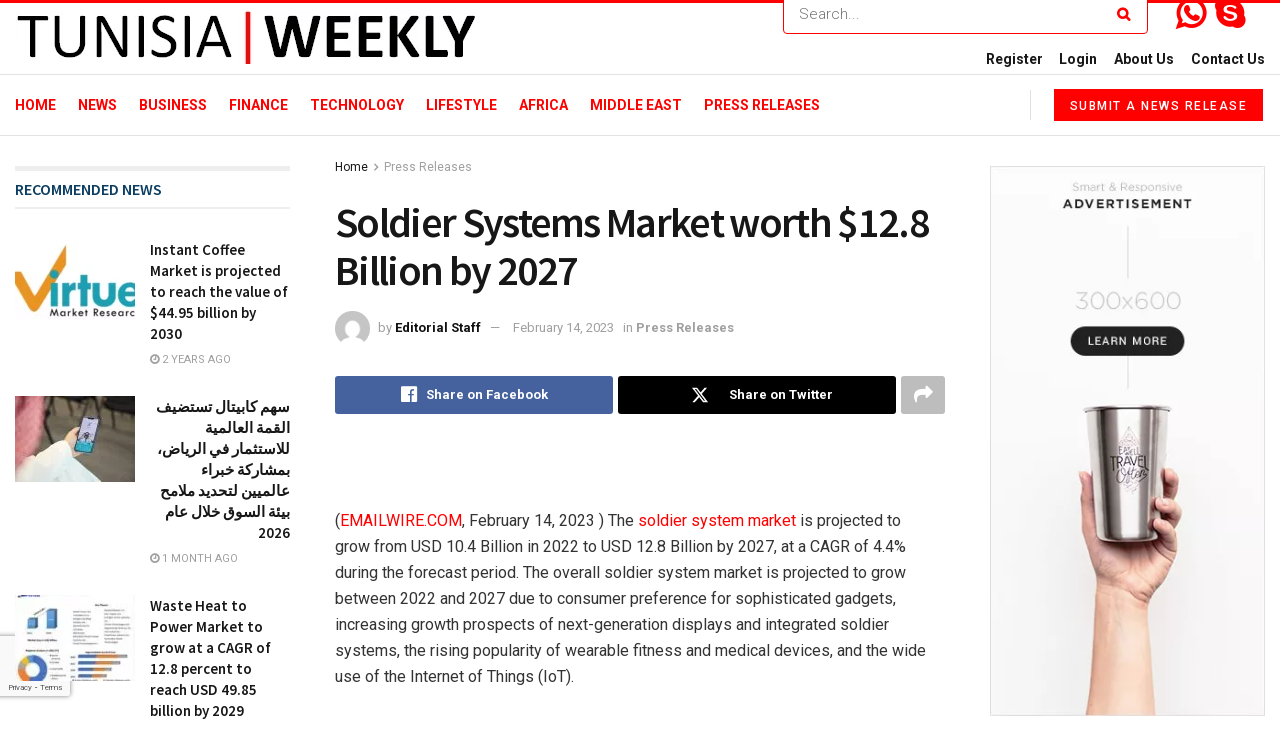

--- FILE ---
content_type: text/html; charset=utf-8
request_url: https://www.google.com/recaptcha/api2/anchor?ar=1&k=6LeifkckAAAAAJUG1seccL3pa4HmmoTYeR-79GrM&co=aHR0cHM6Ly90dW5pc2lhd2Vla2x5LmNvbTo0NDM.&hl=en&v=PoyoqOPhxBO7pBk68S4YbpHZ&size=invisible&badge=bottomleft&anchor-ms=20000&execute-ms=30000&cb=3k5xt4ncn08e
body_size: 49354
content:
<!DOCTYPE HTML><html dir="ltr" lang="en"><head><meta http-equiv="Content-Type" content="text/html; charset=UTF-8">
<meta http-equiv="X-UA-Compatible" content="IE=edge">
<title>reCAPTCHA</title>
<style type="text/css">
/* cyrillic-ext */
@font-face {
  font-family: 'Roboto';
  font-style: normal;
  font-weight: 400;
  font-stretch: 100%;
  src: url(//fonts.gstatic.com/s/roboto/v48/KFO7CnqEu92Fr1ME7kSn66aGLdTylUAMa3GUBHMdazTgWw.woff2) format('woff2');
  unicode-range: U+0460-052F, U+1C80-1C8A, U+20B4, U+2DE0-2DFF, U+A640-A69F, U+FE2E-FE2F;
}
/* cyrillic */
@font-face {
  font-family: 'Roboto';
  font-style: normal;
  font-weight: 400;
  font-stretch: 100%;
  src: url(//fonts.gstatic.com/s/roboto/v48/KFO7CnqEu92Fr1ME7kSn66aGLdTylUAMa3iUBHMdazTgWw.woff2) format('woff2');
  unicode-range: U+0301, U+0400-045F, U+0490-0491, U+04B0-04B1, U+2116;
}
/* greek-ext */
@font-face {
  font-family: 'Roboto';
  font-style: normal;
  font-weight: 400;
  font-stretch: 100%;
  src: url(//fonts.gstatic.com/s/roboto/v48/KFO7CnqEu92Fr1ME7kSn66aGLdTylUAMa3CUBHMdazTgWw.woff2) format('woff2');
  unicode-range: U+1F00-1FFF;
}
/* greek */
@font-face {
  font-family: 'Roboto';
  font-style: normal;
  font-weight: 400;
  font-stretch: 100%;
  src: url(//fonts.gstatic.com/s/roboto/v48/KFO7CnqEu92Fr1ME7kSn66aGLdTylUAMa3-UBHMdazTgWw.woff2) format('woff2');
  unicode-range: U+0370-0377, U+037A-037F, U+0384-038A, U+038C, U+038E-03A1, U+03A3-03FF;
}
/* math */
@font-face {
  font-family: 'Roboto';
  font-style: normal;
  font-weight: 400;
  font-stretch: 100%;
  src: url(//fonts.gstatic.com/s/roboto/v48/KFO7CnqEu92Fr1ME7kSn66aGLdTylUAMawCUBHMdazTgWw.woff2) format('woff2');
  unicode-range: U+0302-0303, U+0305, U+0307-0308, U+0310, U+0312, U+0315, U+031A, U+0326-0327, U+032C, U+032F-0330, U+0332-0333, U+0338, U+033A, U+0346, U+034D, U+0391-03A1, U+03A3-03A9, U+03B1-03C9, U+03D1, U+03D5-03D6, U+03F0-03F1, U+03F4-03F5, U+2016-2017, U+2034-2038, U+203C, U+2040, U+2043, U+2047, U+2050, U+2057, U+205F, U+2070-2071, U+2074-208E, U+2090-209C, U+20D0-20DC, U+20E1, U+20E5-20EF, U+2100-2112, U+2114-2115, U+2117-2121, U+2123-214F, U+2190, U+2192, U+2194-21AE, U+21B0-21E5, U+21F1-21F2, U+21F4-2211, U+2213-2214, U+2216-22FF, U+2308-230B, U+2310, U+2319, U+231C-2321, U+2336-237A, U+237C, U+2395, U+239B-23B7, U+23D0, U+23DC-23E1, U+2474-2475, U+25AF, U+25B3, U+25B7, U+25BD, U+25C1, U+25CA, U+25CC, U+25FB, U+266D-266F, U+27C0-27FF, U+2900-2AFF, U+2B0E-2B11, U+2B30-2B4C, U+2BFE, U+3030, U+FF5B, U+FF5D, U+1D400-1D7FF, U+1EE00-1EEFF;
}
/* symbols */
@font-face {
  font-family: 'Roboto';
  font-style: normal;
  font-weight: 400;
  font-stretch: 100%;
  src: url(//fonts.gstatic.com/s/roboto/v48/KFO7CnqEu92Fr1ME7kSn66aGLdTylUAMaxKUBHMdazTgWw.woff2) format('woff2');
  unicode-range: U+0001-000C, U+000E-001F, U+007F-009F, U+20DD-20E0, U+20E2-20E4, U+2150-218F, U+2190, U+2192, U+2194-2199, U+21AF, U+21E6-21F0, U+21F3, U+2218-2219, U+2299, U+22C4-22C6, U+2300-243F, U+2440-244A, U+2460-24FF, U+25A0-27BF, U+2800-28FF, U+2921-2922, U+2981, U+29BF, U+29EB, U+2B00-2BFF, U+4DC0-4DFF, U+FFF9-FFFB, U+10140-1018E, U+10190-1019C, U+101A0, U+101D0-101FD, U+102E0-102FB, U+10E60-10E7E, U+1D2C0-1D2D3, U+1D2E0-1D37F, U+1F000-1F0FF, U+1F100-1F1AD, U+1F1E6-1F1FF, U+1F30D-1F30F, U+1F315, U+1F31C, U+1F31E, U+1F320-1F32C, U+1F336, U+1F378, U+1F37D, U+1F382, U+1F393-1F39F, U+1F3A7-1F3A8, U+1F3AC-1F3AF, U+1F3C2, U+1F3C4-1F3C6, U+1F3CA-1F3CE, U+1F3D4-1F3E0, U+1F3ED, U+1F3F1-1F3F3, U+1F3F5-1F3F7, U+1F408, U+1F415, U+1F41F, U+1F426, U+1F43F, U+1F441-1F442, U+1F444, U+1F446-1F449, U+1F44C-1F44E, U+1F453, U+1F46A, U+1F47D, U+1F4A3, U+1F4B0, U+1F4B3, U+1F4B9, U+1F4BB, U+1F4BF, U+1F4C8-1F4CB, U+1F4D6, U+1F4DA, U+1F4DF, U+1F4E3-1F4E6, U+1F4EA-1F4ED, U+1F4F7, U+1F4F9-1F4FB, U+1F4FD-1F4FE, U+1F503, U+1F507-1F50B, U+1F50D, U+1F512-1F513, U+1F53E-1F54A, U+1F54F-1F5FA, U+1F610, U+1F650-1F67F, U+1F687, U+1F68D, U+1F691, U+1F694, U+1F698, U+1F6AD, U+1F6B2, U+1F6B9-1F6BA, U+1F6BC, U+1F6C6-1F6CF, U+1F6D3-1F6D7, U+1F6E0-1F6EA, U+1F6F0-1F6F3, U+1F6F7-1F6FC, U+1F700-1F7FF, U+1F800-1F80B, U+1F810-1F847, U+1F850-1F859, U+1F860-1F887, U+1F890-1F8AD, U+1F8B0-1F8BB, U+1F8C0-1F8C1, U+1F900-1F90B, U+1F93B, U+1F946, U+1F984, U+1F996, U+1F9E9, U+1FA00-1FA6F, U+1FA70-1FA7C, U+1FA80-1FA89, U+1FA8F-1FAC6, U+1FACE-1FADC, U+1FADF-1FAE9, U+1FAF0-1FAF8, U+1FB00-1FBFF;
}
/* vietnamese */
@font-face {
  font-family: 'Roboto';
  font-style: normal;
  font-weight: 400;
  font-stretch: 100%;
  src: url(//fonts.gstatic.com/s/roboto/v48/KFO7CnqEu92Fr1ME7kSn66aGLdTylUAMa3OUBHMdazTgWw.woff2) format('woff2');
  unicode-range: U+0102-0103, U+0110-0111, U+0128-0129, U+0168-0169, U+01A0-01A1, U+01AF-01B0, U+0300-0301, U+0303-0304, U+0308-0309, U+0323, U+0329, U+1EA0-1EF9, U+20AB;
}
/* latin-ext */
@font-face {
  font-family: 'Roboto';
  font-style: normal;
  font-weight: 400;
  font-stretch: 100%;
  src: url(//fonts.gstatic.com/s/roboto/v48/KFO7CnqEu92Fr1ME7kSn66aGLdTylUAMa3KUBHMdazTgWw.woff2) format('woff2');
  unicode-range: U+0100-02BA, U+02BD-02C5, U+02C7-02CC, U+02CE-02D7, U+02DD-02FF, U+0304, U+0308, U+0329, U+1D00-1DBF, U+1E00-1E9F, U+1EF2-1EFF, U+2020, U+20A0-20AB, U+20AD-20C0, U+2113, U+2C60-2C7F, U+A720-A7FF;
}
/* latin */
@font-face {
  font-family: 'Roboto';
  font-style: normal;
  font-weight: 400;
  font-stretch: 100%;
  src: url(//fonts.gstatic.com/s/roboto/v48/KFO7CnqEu92Fr1ME7kSn66aGLdTylUAMa3yUBHMdazQ.woff2) format('woff2');
  unicode-range: U+0000-00FF, U+0131, U+0152-0153, U+02BB-02BC, U+02C6, U+02DA, U+02DC, U+0304, U+0308, U+0329, U+2000-206F, U+20AC, U+2122, U+2191, U+2193, U+2212, U+2215, U+FEFF, U+FFFD;
}
/* cyrillic-ext */
@font-face {
  font-family: 'Roboto';
  font-style: normal;
  font-weight: 500;
  font-stretch: 100%;
  src: url(//fonts.gstatic.com/s/roboto/v48/KFO7CnqEu92Fr1ME7kSn66aGLdTylUAMa3GUBHMdazTgWw.woff2) format('woff2');
  unicode-range: U+0460-052F, U+1C80-1C8A, U+20B4, U+2DE0-2DFF, U+A640-A69F, U+FE2E-FE2F;
}
/* cyrillic */
@font-face {
  font-family: 'Roboto';
  font-style: normal;
  font-weight: 500;
  font-stretch: 100%;
  src: url(//fonts.gstatic.com/s/roboto/v48/KFO7CnqEu92Fr1ME7kSn66aGLdTylUAMa3iUBHMdazTgWw.woff2) format('woff2');
  unicode-range: U+0301, U+0400-045F, U+0490-0491, U+04B0-04B1, U+2116;
}
/* greek-ext */
@font-face {
  font-family: 'Roboto';
  font-style: normal;
  font-weight: 500;
  font-stretch: 100%;
  src: url(//fonts.gstatic.com/s/roboto/v48/KFO7CnqEu92Fr1ME7kSn66aGLdTylUAMa3CUBHMdazTgWw.woff2) format('woff2');
  unicode-range: U+1F00-1FFF;
}
/* greek */
@font-face {
  font-family: 'Roboto';
  font-style: normal;
  font-weight: 500;
  font-stretch: 100%;
  src: url(//fonts.gstatic.com/s/roboto/v48/KFO7CnqEu92Fr1ME7kSn66aGLdTylUAMa3-UBHMdazTgWw.woff2) format('woff2');
  unicode-range: U+0370-0377, U+037A-037F, U+0384-038A, U+038C, U+038E-03A1, U+03A3-03FF;
}
/* math */
@font-face {
  font-family: 'Roboto';
  font-style: normal;
  font-weight: 500;
  font-stretch: 100%;
  src: url(//fonts.gstatic.com/s/roboto/v48/KFO7CnqEu92Fr1ME7kSn66aGLdTylUAMawCUBHMdazTgWw.woff2) format('woff2');
  unicode-range: U+0302-0303, U+0305, U+0307-0308, U+0310, U+0312, U+0315, U+031A, U+0326-0327, U+032C, U+032F-0330, U+0332-0333, U+0338, U+033A, U+0346, U+034D, U+0391-03A1, U+03A3-03A9, U+03B1-03C9, U+03D1, U+03D5-03D6, U+03F0-03F1, U+03F4-03F5, U+2016-2017, U+2034-2038, U+203C, U+2040, U+2043, U+2047, U+2050, U+2057, U+205F, U+2070-2071, U+2074-208E, U+2090-209C, U+20D0-20DC, U+20E1, U+20E5-20EF, U+2100-2112, U+2114-2115, U+2117-2121, U+2123-214F, U+2190, U+2192, U+2194-21AE, U+21B0-21E5, U+21F1-21F2, U+21F4-2211, U+2213-2214, U+2216-22FF, U+2308-230B, U+2310, U+2319, U+231C-2321, U+2336-237A, U+237C, U+2395, U+239B-23B7, U+23D0, U+23DC-23E1, U+2474-2475, U+25AF, U+25B3, U+25B7, U+25BD, U+25C1, U+25CA, U+25CC, U+25FB, U+266D-266F, U+27C0-27FF, U+2900-2AFF, U+2B0E-2B11, U+2B30-2B4C, U+2BFE, U+3030, U+FF5B, U+FF5D, U+1D400-1D7FF, U+1EE00-1EEFF;
}
/* symbols */
@font-face {
  font-family: 'Roboto';
  font-style: normal;
  font-weight: 500;
  font-stretch: 100%;
  src: url(//fonts.gstatic.com/s/roboto/v48/KFO7CnqEu92Fr1ME7kSn66aGLdTylUAMaxKUBHMdazTgWw.woff2) format('woff2');
  unicode-range: U+0001-000C, U+000E-001F, U+007F-009F, U+20DD-20E0, U+20E2-20E4, U+2150-218F, U+2190, U+2192, U+2194-2199, U+21AF, U+21E6-21F0, U+21F3, U+2218-2219, U+2299, U+22C4-22C6, U+2300-243F, U+2440-244A, U+2460-24FF, U+25A0-27BF, U+2800-28FF, U+2921-2922, U+2981, U+29BF, U+29EB, U+2B00-2BFF, U+4DC0-4DFF, U+FFF9-FFFB, U+10140-1018E, U+10190-1019C, U+101A0, U+101D0-101FD, U+102E0-102FB, U+10E60-10E7E, U+1D2C0-1D2D3, U+1D2E0-1D37F, U+1F000-1F0FF, U+1F100-1F1AD, U+1F1E6-1F1FF, U+1F30D-1F30F, U+1F315, U+1F31C, U+1F31E, U+1F320-1F32C, U+1F336, U+1F378, U+1F37D, U+1F382, U+1F393-1F39F, U+1F3A7-1F3A8, U+1F3AC-1F3AF, U+1F3C2, U+1F3C4-1F3C6, U+1F3CA-1F3CE, U+1F3D4-1F3E0, U+1F3ED, U+1F3F1-1F3F3, U+1F3F5-1F3F7, U+1F408, U+1F415, U+1F41F, U+1F426, U+1F43F, U+1F441-1F442, U+1F444, U+1F446-1F449, U+1F44C-1F44E, U+1F453, U+1F46A, U+1F47D, U+1F4A3, U+1F4B0, U+1F4B3, U+1F4B9, U+1F4BB, U+1F4BF, U+1F4C8-1F4CB, U+1F4D6, U+1F4DA, U+1F4DF, U+1F4E3-1F4E6, U+1F4EA-1F4ED, U+1F4F7, U+1F4F9-1F4FB, U+1F4FD-1F4FE, U+1F503, U+1F507-1F50B, U+1F50D, U+1F512-1F513, U+1F53E-1F54A, U+1F54F-1F5FA, U+1F610, U+1F650-1F67F, U+1F687, U+1F68D, U+1F691, U+1F694, U+1F698, U+1F6AD, U+1F6B2, U+1F6B9-1F6BA, U+1F6BC, U+1F6C6-1F6CF, U+1F6D3-1F6D7, U+1F6E0-1F6EA, U+1F6F0-1F6F3, U+1F6F7-1F6FC, U+1F700-1F7FF, U+1F800-1F80B, U+1F810-1F847, U+1F850-1F859, U+1F860-1F887, U+1F890-1F8AD, U+1F8B0-1F8BB, U+1F8C0-1F8C1, U+1F900-1F90B, U+1F93B, U+1F946, U+1F984, U+1F996, U+1F9E9, U+1FA00-1FA6F, U+1FA70-1FA7C, U+1FA80-1FA89, U+1FA8F-1FAC6, U+1FACE-1FADC, U+1FADF-1FAE9, U+1FAF0-1FAF8, U+1FB00-1FBFF;
}
/* vietnamese */
@font-face {
  font-family: 'Roboto';
  font-style: normal;
  font-weight: 500;
  font-stretch: 100%;
  src: url(//fonts.gstatic.com/s/roboto/v48/KFO7CnqEu92Fr1ME7kSn66aGLdTylUAMa3OUBHMdazTgWw.woff2) format('woff2');
  unicode-range: U+0102-0103, U+0110-0111, U+0128-0129, U+0168-0169, U+01A0-01A1, U+01AF-01B0, U+0300-0301, U+0303-0304, U+0308-0309, U+0323, U+0329, U+1EA0-1EF9, U+20AB;
}
/* latin-ext */
@font-face {
  font-family: 'Roboto';
  font-style: normal;
  font-weight: 500;
  font-stretch: 100%;
  src: url(//fonts.gstatic.com/s/roboto/v48/KFO7CnqEu92Fr1ME7kSn66aGLdTylUAMa3KUBHMdazTgWw.woff2) format('woff2');
  unicode-range: U+0100-02BA, U+02BD-02C5, U+02C7-02CC, U+02CE-02D7, U+02DD-02FF, U+0304, U+0308, U+0329, U+1D00-1DBF, U+1E00-1E9F, U+1EF2-1EFF, U+2020, U+20A0-20AB, U+20AD-20C0, U+2113, U+2C60-2C7F, U+A720-A7FF;
}
/* latin */
@font-face {
  font-family: 'Roboto';
  font-style: normal;
  font-weight: 500;
  font-stretch: 100%;
  src: url(//fonts.gstatic.com/s/roboto/v48/KFO7CnqEu92Fr1ME7kSn66aGLdTylUAMa3yUBHMdazQ.woff2) format('woff2');
  unicode-range: U+0000-00FF, U+0131, U+0152-0153, U+02BB-02BC, U+02C6, U+02DA, U+02DC, U+0304, U+0308, U+0329, U+2000-206F, U+20AC, U+2122, U+2191, U+2193, U+2212, U+2215, U+FEFF, U+FFFD;
}
/* cyrillic-ext */
@font-face {
  font-family: 'Roboto';
  font-style: normal;
  font-weight: 900;
  font-stretch: 100%;
  src: url(//fonts.gstatic.com/s/roboto/v48/KFO7CnqEu92Fr1ME7kSn66aGLdTylUAMa3GUBHMdazTgWw.woff2) format('woff2');
  unicode-range: U+0460-052F, U+1C80-1C8A, U+20B4, U+2DE0-2DFF, U+A640-A69F, U+FE2E-FE2F;
}
/* cyrillic */
@font-face {
  font-family: 'Roboto';
  font-style: normal;
  font-weight: 900;
  font-stretch: 100%;
  src: url(//fonts.gstatic.com/s/roboto/v48/KFO7CnqEu92Fr1ME7kSn66aGLdTylUAMa3iUBHMdazTgWw.woff2) format('woff2');
  unicode-range: U+0301, U+0400-045F, U+0490-0491, U+04B0-04B1, U+2116;
}
/* greek-ext */
@font-face {
  font-family: 'Roboto';
  font-style: normal;
  font-weight: 900;
  font-stretch: 100%;
  src: url(//fonts.gstatic.com/s/roboto/v48/KFO7CnqEu92Fr1ME7kSn66aGLdTylUAMa3CUBHMdazTgWw.woff2) format('woff2');
  unicode-range: U+1F00-1FFF;
}
/* greek */
@font-face {
  font-family: 'Roboto';
  font-style: normal;
  font-weight: 900;
  font-stretch: 100%;
  src: url(//fonts.gstatic.com/s/roboto/v48/KFO7CnqEu92Fr1ME7kSn66aGLdTylUAMa3-UBHMdazTgWw.woff2) format('woff2');
  unicode-range: U+0370-0377, U+037A-037F, U+0384-038A, U+038C, U+038E-03A1, U+03A3-03FF;
}
/* math */
@font-face {
  font-family: 'Roboto';
  font-style: normal;
  font-weight: 900;
  font-stretch: 100%;
  src: url(//fonts.gstatic.com/s/roboto/v48/KFO7CnqEu92Fr1ME7kSn66aGLdTylUAMawCUBHMdazTgWw.woff2) format('woff2');
  unicode-range: U+0302-0303, U+0305, U+0307-0308, U+0310, U+0312, U+0315, U+031A, U+0326-0327, U+032C, U+032F-0330, U+0332-0333, U+0338, U+033A, U+0346, U+034D, U+0391-03A1, U+03A3-03A9, U+03B1-03C9, U+03D1, U+03D5-03D6, U+03F0-03F1, U+03F4-03F5, U+2016-2017, U+2034-2038, U+203C, U+2040, U+2043, U+2047, U+2050, U+2057, U+205F, U+2070-2071, U+2074-208E, U+2090-209C, U+20D0-20DC, U+20E1, U+20E5-20EF, U+2100-2112, U+2114-2115, U+2117-2121, U+2123-214F, U+2190, U+2192, U+2194-21AE, U+21B0-21E5, U+21F1-21F2, U+21F4-2211, U+2213-2214, U+2216-22FF, U+2308-230B, U+2310, U+2319, U+231C-2321, U+2336-237A, U+237C, U+2395, U+239B-23B7, U+23D0, U+23DC-23E1, U+2474-2475, U+25AF, U+25B3, U+25B7, U+25BD, U+25C1, U+25CA, U+25CC, U+25FB, U+266D-266F, U+27C0-27FF, U+2900-2AFF, U+2B0E-2B11, U+2B30-2B4C, U+2BFE, U+3030, U+FF5B, U+FF5D, U+1D400-1D7FF, U+1EE00-1EEFF;
}
/* symbols */
@font-face {
  font-family: 'Roboto';
  font-style: normal;
  font-weight: 900;
  font-stretch: 100%;
  src: url(//fonts.gstatic.com/s/roboto/v48/KFO7CnqEu92Fr1ME7kSn66aGLdTylUAMaxKUBHMdazTgWw.woff2) format('woff2');
  unicode-range: U+0001-000C, U+000E-001F, U+007F-009F, U+20DD-20E0, U+20E2-20E4, U+2150-218F, U+2190, U+2192, U+2194-2199, U+21AF, U+21E6-21F0, U+21F3, U+2218-2219, U+2299, U+22C4-22C6, U+2300-243F, U+2440-244A, U+2460-24FF, U+25A0-27BF, U+2800-28FF, U+2921-2922, U+2981, U+29BF, U+29EB, U+2B00-2BFF, U+4DC0-4DFF, U+FFF9-FFFB, U+10140-1018E, U+10190-1019C, U+101A0, U+101D0-101FD, U+102E0-102FB, U+10E60-10E7E, U+1D2C0-1D2D3, U+1D2E0-1D37F, U+1F000-1F0FF, U+1F100-1F1AD, U+1F1E6-1F1FF, U+1F30D-1F30F, U+1F315, U+1F31C, U+1F31E, U+1F320-1F32C, U+1F336, U+1F378, U+1F37D, U+1F382, U+1F393-1F39F, U+1F3A7-1F3A8, U+1F3AC-1F3AF, U+1F3C2, U+1F3C4-1F3C6, U+1F3CA-1F3CE, U+1F3D4-1F3E0, U+1F3ED, U+1F3F1-1F3F3, U+1F3F5-1F3F7, U+1F408, U+1F415, U+1F41F, U+1F426, U+1F43F, U+1F441-1F442, U+1F444, U+1F446-1F449, U+1F44C-1F44E, U+1F453, U+1F46A, U+1F47D, U+1F4A3, U+1F4B0, U+1F4B3, U+1F4B9, U+1F4BB, U+1F4BF, U+1F4C8-1F4CB, U+1F4D6, U+1F4DA, U+1F4DF, U+1F4E3-1F4E6, U+1F4EA-1F4ED, U+1F4F7, U+1F4F9-1F4FB, U+1F4FD-1F4FE, U+1F503, U+1F507-1F50B, U+1F50D, U+1F512-1F513, U+1F53E-1F54A, U+1F54F-1F5FA, U+1F610, U+1F650-1F67F, U+1F687, U+1F68D, U+1F691, U+1F694, U+1F698, U+1F6AD, U+1F6B2, U+1F6B9-1F6BA, U+1F6BC, U+1F6C6-1F6CF, U+1F6D3-1F6D7, U+1F6E0-1F6EA, U+1F6F0-1F6F3, U+1F6F7-1F6FC, U+1F700-1F7FF, U+1F800-1F80B, U+1F810-1F847, U+1F850-1F859, U+1F860-1F887, U+1F890-1F8AD, U+1F8B0-1F8BB, U+1F8C0-1F8C1, U+1F900-1F90B, U+1F93B, U+1F946, U+1F984, U+1F996, U+1F9E9, U+1FA00-1FA6F, U+1FA70-1FA7C, U+1FA80-1FA89, U+1FA8F-1FAC6, U+1FACE-1FADC, U+1FADF-1FAE9, U+1FAF0-1FAF8, U+1FB00-1FBFF;
}
/* vietnamese */
@font-face {
  font-family: 'Roboto';
  font-style: normal;
  font-weight: 900;
  font-stretch: 100%;
  src: url(//fonts.gstatic.com/s/roboto/v48/KFO7CnqEu92Fr1ME7kSn66aGLdTylUAMa3OUBHMdazTgWw.woff2) format('woff2');
  unicode-range: U+0102-0103, U+0110-0111, U+0128-0129, U+0168-0169, U+01A0-01A1, U+01AF-01B0, U+0300-0301, U+0303-0304, U+0308-0309, U+0323, U+0329, U+1EA0-1EF9, U+20AB;
}
/* latin-ext */
@font-face {
  font-family: 'Roboto';
  font-style: normal;
  font-weight: 900;
  font-stretch: 100%;
  src: url(//fonts.gstatic.com/s/roboto/v48/KFO7CnqEu92Fr1ME7kSn66aGLdTylUAMa3KUBHMdazTgWw.woff2) format('woff2');
  unicode-range: U+0100-02BA, U+02BD-02C5, U+02C7-02CC, U+02CE-02D7, U+02DD-02FF, U+0304, U+0308, U+0329, U+1D00-1DBF, U+1E00-1E9F, U+1EF2-1EFF, U+2020, U+20A0-20AB, U+20AD-20C0, U+2113, U+2C60-2C7F, U+A720-A7FF;
}
/* latin */
@font-face {
  font-family: 'Roboto';
  font-style: normal;
  font-weight: 900;
  font-stretch: 100%;
  src: url(//fonts.gstatic.com/s/roboto/v48/KFO7CnqEu92Fr1ME7kSn66aGLdTylUAMa3yUBHMdazQ.woff2) format('woff2');
  unicode-range: U+0000-00FF, U+0131, U+0152-0153, U+02BB-02BC, U+02C6, U+02DA, U+02DC, U+0304, U+0308, U+0329, U+2000-206F, U+20AC, U+2122, U+2191, U+2193, U+2212, U+2215, U+FEFF, U+FFFD;
}

</style>
<link rel="stylesheet" type="text/css" href="https://www.gstatic.com/recaptcha/releases/PoyoqOPhxBO7pBk68S4YbpHZ/styles__ltr.css">
<script nonce="_YgT0qji35N_EKxsI1wHfw" type="text/javascript">window['__recaptcha_api'] = 'https://www.google.com/recaptcha/api2/';</script>
<script type="text/javascript" src="https://www.gstatic.com/recaptcha/releases/PoyoqOPhxBO7pBk68S4YbpHZ/recaptcha__en.js" nonce="_YgT0qji35N_EKxsI1wHfw">
      
    </script></head>
<body><div id="rc-anchor-alert" class="rc-anchor-alert"></div>
<input type="hidden" id="recaptcha-token" value="[base64]">
<script type="text/javascript" nonce="_YgT0qji35N_EKxsI1wHfw">
      recaptcha.anchor.Main.init("[\x22ainput\x22,[\x22bgdata\x22,\x22\x22,\[base64]/[base64]/UltIKytdPWE6KGE8MjA0OD9SW0grK109YT4+NnwxOTI6KChhJjY0NTEyKT09NTUyOTYmJnErMTxoLmxlbmd0aCYmKGguY2hhckNvZGVBdChxKzEpJjY0NTEyKT09NTYzMjA/[base64]/MjU1OlI/[base64]/[base64]/[base64]/[base64]/[base64]/[base64]/[base64]/[base64]/[base64]/[base64]\x22,\[base64]\\u003d\x22,\x22eBVAw44DwpPDlMO0wplsT08gw5MNSFrDucKuVwIpeFlBTlZtQgppwrFPwqLCsgY5w6QSw48iwr0ew7Yuw7kkwq8Ew53DsATClxlWw7rDv3lVAxUKQnQewpt9P0E3S2fCu8OHw7/DgVnDpHzDgAHCs2c4M39vdcOowrPDsDBmdMOMw7NqworDvsOTw41qwqBMKMOoWcK6KgPCscKWw7xMN8KEw6BOwoLCjg7DrsOqLzTCjUombhrCvsOqQcKPw5kfw6jDj8ODw4HCvsKAA8OJwpV8w67CtA/CkcOUwoPDr8KawrJjwpNneX13wrc1JsOKFsOhwqs8w5DCocOaw4QrHzvCv8OEw5XCpD/DucK5F8Oyw5/Dk8O+w67DoMK3w77Dvg4FK008H8O/XjjDuiDCqXEUUmUFTMOSw7jDgMKnc8K8w5wvA8K4IsK9wrAJwpgRbMKHw60Qwo7CqWAyUXUKwqHCvVHDqcK0NU/CtMKwwrEHwq3Ctw/Dvg4hw4I2PsKLwrQfwrkmIE/[base64]/M8OMN8OUw5nDiA3Dm8O0wrYNw6JbLGRlw7PCoBYlWcObwpQpwpLCgcKpD1U/w7bDoixtwojDuwZ6BEnCqX/[base64]/DgMOpTntbVsOGB8OIfVTDqsKFNCxxw5keEsKcYcKKEEpvEcOnw5XDgmRxwqspwobCpmfCsTHCsSAGaWDCu8OCwoLCg8KLZn7CnsOpQQEyRFcNw67CpsKXTcKuMxjCnsOAESJvYQ5cw48Gd8KjwrDCusObwqlPZcOwBn4Ywq/[base64]/ChsKlXMOPKMK0w7TDhAzCtg3Do8OCwqnDqVVnworCh8K7w7osDMK4RMOZwqnCsG/CpiTDizIJfMO1MGvCox9HL8KEw4FNw59wX8KYWDkFw5LCtxVPXzINwoDDhsK3DQnCpMOpwpjDi8OAw4U2BFhIw4zCvcK/woB2P8Khw4vDhcK4L8KOw5zCscKiwp3CqRQwbcOiwpdcw45mCsKTwrHCscKwHQfCtcOuUAPCrsKjPgDDnMO6wqjCqnzDtDfChcOlwrpsw4/Cs8OvdEzDsS/Cq1fCn8OSwr/[base64]/[base64]/DisKcGQ3ChBnDuS/Cgy3Dv1zDgBglwpXCnMOvb8K/[base64]/Du8KWZFLCs8KxNUhpaMOFecO2OnPDrEtSw6wzM0rDpS8iNzfChMKYEsO3w4LDvQQmwoFfw6w4wprCumABw5nCrcOHw7Iiw53DncKGw6IFZcOZwojDoWA0Y8K/OsOAABtPwqZSSmLDiMK7Y8ONw4U+Q8K2c0TDoU/DtsK4wq7CucKYwpFocsOoCcO4wpfDksKiw6NQw6zDpxfCjsKpwqEuVQBDICMwwofCt8ObXcOBQ8OzBjHChgfCrsKjw44wwr86JcOZUy5Bw6nCvMKqQytHdz/CqcKoFnfChUlOYcKgJcKAfls9wq/Dp8O6wp3DmBopXMKjw6/[base64]/[base64]/ClsOZcMOQD8KoeMK9Vlcbwo5Iw73Ds1/DjQvCmEcdesK5wo51B8ODwpFowoLDv1XDukEDwovCm8KWw7fClcKQLcOgwovDkMKdwrJ3JcKQTDJow6/CrMOEw6HDhXpUIz14QcKxAVPDkMKUWhfCjsKHwqvDncOhw6TCpcOFFMKtw5LDhsK5dsKtc8OTwqgsEgrCujgWN8K+w6jDisOtQcOUbcKnwr8cMB7CuwbChG5JfwUpKSdwOwArwoQxw4Ygwq7CocKSKcObw7bDvE1iBS97XMKXVh/DoMKtwrXDvcK4bk7CkcOPNHTDpMKgHDDDmzdpwqLChVQ4wqjDmzRPKDHDtsO0TFYBZzNewojDq1xsVjUwwrlxKcKGwpYLVcKmwp4cw4d4aMOFwpfDmXsbwp/CtG/ChcOrLT3DocK6fsO0asK1wr3Ds8KKA00Mw5bDoAtuFcKPwoA4ZT/Dqz4Ow5kLG0BTwr7CpURGwrXDo8OwVsKJwoLCuSnDr1Izw4LDkgB2aDZxNHPDqARRJ8OTLwXDt8Oywqt5YBNnwrAHwoAbOFfDrsKJV2AOMUEDw5vCq8KoTXfCtELCp2MGG8KVC8K/wphtwqbClsO+w7HCocO3w70VJMKywqdtN8Kuw67CrWfCmcORwr/ClGVMw67CoHjCti7DncO3fiTCs0lBw7bCjjo/[base64]/CoMO4wpBSMMORw5vCi1DDq8OmwovCklFSc8KLwrxmNsO7wqzDq2cqSlXDlVgmw7bDncKZw7IkWzHDiy54w77CpikHIGPDmWdrfsOvwqd4P8O1bClqw7jCtMKtw43DjMOmw6LDhkPDlMOMwoXCjULDisO3wrfCgMKgwrAGFzvDpMK4w7/DlMKaAxE9HFfDn8OYw5xAccOvWsObw7hQScKVw55gwp7CtsO6w5/[base64]/CjsKCUsOvFWHDlMOXJcKiwoA0ZATDjcOiwrc8fcKrwqnDrRoFasOvfcKgwpPCh8K5PHDCpcKXJsKEw6zCjQLCkh/CrMOgOTtFwq7CssKAOxAzw6c2w7I3CMKdwrdXM8KSw4DCszXChD0QEcKbwr7ClCFTw7jCryB+w4ZYw64owrc9A3TDqjbCtW/DsMOPQsOXH8Kjw4DCiMKNwqw0wo3DjcKJOsOVw6B1w4lIZxk+Dj4wwrPCrcKMBAfDlcKgecO2FMKkL3PCosOlwpzCskYKWRvDtMKvWcORwq0mYzPDqRpXwp/DuRTCjU7DgsOybcOAQhjDsQvCpVfDqcOrw4nCs8OvwrzDtjo3wq/[base64]/wpzDizDCu2IAYcO1XWDCpcKHwpMAw5PCtsKOw73DpD4Bw4lDw7nCtG/CmAB3OHRaTMOjwpvDj8OHIsOSVMKpasKNMRx/AhFlA8Ouwr57aX/DicKjwqfCvCUAw6fCsEx5BMKmSwLDn8KdwovDnMONU0VNAsKKVVnCvwhxw6DCpMKQJ8O2w77DrgnCmDrDui3DsCjCrMOww5PDgMK7w44PwobDjWnDq8K8PQxTw5ocwpPDnsOpwqDCi8O+wpt/wr3DisKQdG7CvT3DiHZ8LMKuWsKFKz9zaDPCiG8bwqRuwrTDkW9Vw5M+w5t5Wk3Ds8KrwpzDr8OAUcK/HsOXdQHDl17Cg2vCp8KPK1/[base64]/[base64]/DosK1bSUQNcKdw4nCvcO2eT3Dq1nCt8OKQEDCucOiCcOKwoLCs2TDqcO2wrPCjghfwpkaw7/CrsK7wpbDrzIIeDjDkgXDvsK4O8OXGwMHKhERc8K8w5ZawrvCvVpVw4dJwrheMk1ww58vFQ7DhmPDni54wpZIw7TCtsKdJsKlFR5Hw6XDrMKRDRp1wqYIw5NZWyDDrcO1w4QVTcOXw5nDiH58FMOEwpTDlVBRwr5KAcOaRG3Ciy/[base64]/Dm3vDq39iworCnsK1YgrCuDp0CMOSwoLDqlXCmcO+w4Ncwr1rNV1qB0VTw5jCo8Kswq1nMEPDplvDvsK1w67DqQHDncOaBRjDr8KZOsOSS8KWwq7ChRXCo8Kbw6PCjgHDo8O/wp3Dq8OFw5pLw7AlSsOTVw3Co8KLwofCqUzCpMOYw7nDkicdesOPw4TDjC7Ck3HCosKKIXHCuzLCjsOfbmPCuGltb8KYwrfCmCgPQ1DCtMKOw5VLSH0Jw5nDjj/Ckx9pIkh4w4TCtgc8WXNiMzLCkXVxw6TDnn7CsTPDtcK+wqvDnUtlw7FFQsOiwpPDjsOywo3Ch15Uw7sDw4rDiMKUN1YpwrLDg8OlwoXCtiLCgsOiIBZewo1WZzQ4w4DDrzoaw5t4w5wyW8K1LwQ3wq8KKMOUw7JVGsKkwoTCpsOdwoQSw4bChcOibMKhw7/[base64]/DrF3ChcKSwovCrHUXw5ZFwqvCmiLCssKEwoBIfMOawp/DtMO8eSPCiR0QworCpTJVKsO6w4krVk3Cl8K9HEvDqcOLdMKwBsKVMcKwJFHDu8OkwoTCl8KVw53CuTV6w61jw4tMwp4bf8KtwrkqLHzChMOHOk7CpRwRdikWdyHCoMKmw4fChMO6wpHDqnbDthFvHT/[base64]/[base64]/NUjDkMKQQMO2wo01wppwwoVSIcKLwqB+bsOLejZOwpV5w6bDu3vDr18vM1fCunrDvCN2wrUzwp3ClCU2w53DvMO7w74dDAPDhW/DkMKzNkfCjMKswrE5EMKdwqvDojJkw6pIwrjCkMOpw7UBw497FFfCky0Nw4x7wq3Dk8OVHWXCp24cGljCpcOjw4Qzw7nCgzbCi8OCw5vCusKvDHQKwqhkw58uDMOjWsK2w7/CocO+wqLCr8OXw6gdTUzCridmAUZ/w41QDsKgw71Two5Mwo7Dv8KvdcOiBy7DhiTDiljCh8O0XVoMw7bClMOWWWjDm1tawprClcK7wrrDhmgUwp4URGrCucOFwrxHwr1Yw5k1wqDCrRnDvcOJVhvDhk4iMRzDqcOFw5zCqMKZNVVew7zDgsKswqckw60Ow5V/HBjDpxvDhMOQwqjDuMKvw7gyw7DCkkXCvi1gw7vCgsK4WEJnw7wvw6jCkVAvXcOoaMONcMOldcOowr/DlH7DlMOtw73DgHQ+OcOlBsO8HkvDtkNpIcKyaMKnwrfDpCMHHAXDkcK2wo/[base64]/GMOwQB3DjcK3J8KMw7LDkC0RW8KsZR7CpH3DoBo2w5Mww4/CrjzDg23DsEzDnGl+SsK0dsKFIMOkRH/DjsOUw6lDw5bCjMO4wpLCvsO2wobCgcOqw6nDn8Oww5kLdF5sbXzCocKMJG53wo0Ow68twoTClArCpsO4Km7CoRHCmA3CkG1+NQDDvjd7RRkhwp0Fw5oyYCPDvMOyw4/[base64]/ChsOHAsKfw6htEcK5wrd1RiPDtwPDp8OVZcOKa8ORwrrChTUvZ8OYV8Oewph7w5R9w6tqw65KMsOhcWjCunE6w4AWNn95AHnCocOBwoFPTsKcwrzDj8KLwpdCAgcGEcOEw48bw5lLLlkMRRrDhMKfQU/CssOUw4kFEi3DjcK7wqvCklzDsB/CjcKsRW/Dii0gLG/DjsKlw5rCg8O0bsKGIk1uw6YWwr7DlMK1w57DnQpCYFl+XE5hwpoUw5E5w71XBsKCwpQ6wqAswq/[base64]/w69OcS/CnsKsSMK1TsKCwqfCtMKkwq7DhV7DgmQhwqTDjMK9w78EbMKtExXCi8OwdAPDoD10wqkJw6cpWgXCu3ghw5TDr8KMw7wtw5l+w7jCt2NTGsKNwoY+w5huwpAkKzXCikPCqSwbw6DDm8K1w7zDoCIVwoc3aR3Dhx/[base64]/[base64]/CkcK3C8KhXcKDwrDCv8OXb8KfwoDCvsO5I8Kww4FiwpQUIMK0GsKOdcOqw6FueHjClcO7w5LDmV9KL2TClMO5X8Ogwpp3GMKCw5vDsMKUwrHCmcKlwpnCnjjCq8O/RcK1BcKNRMOuwoYUScOCw6cuw6BUw5gzZGvDksK/aMOyKAXDpcKiw7nCkVEcwq4HFHIkwpzDgDHDvcK6w7MHw41RJ2HDpcOXW8OpSBQxPcOOw6zCjn3Dtn7CmsKuUsK5w4hPw4zCmCYWw6RGwprCo8OZMD9nwoFFfsK3BMOsPy9EwrbDqMOuPSN1wpDCgWsow4FiBcK9wo46w7dPw74eH8Kuw78mwrgYflI/QcO0wqkLw4TCuEwLVEjDiiZZwqLDgcOsw6kzw5zCkV5nSsOVSMKFTQkpwr83w6LDi8OsPsOuwqE5w6UsKcKQw6YBTzRnLcKFKsKMw4vDpsO1NMO3TmTDtFpSHz8iD20zwp/DssOhN8KmO8OtwpzDiybChSDClF44wqNzw4bDjVkvBwx8fMOyeTFAw7bDkW3Ck8KOwr1fwojChMKYw7/Cu8Kuw68+wqvCgXx2w6/CoMKKw6/CuMO0w4nDkxoNwo40w6TDocOJwo3DuWrCk8Kaw5dJEGY/FVzCrF8SeB/[base64]/[base64]/DuQZCwrU9fjE5TcOmwooTLMKtF2VJwrrDl8KbwqsOwqwsw6EIM8OHw7bCmMO+P8Ocbjxqw77Ch8Kow7vCoxrDpBPChsKwU8Oray8mwojDmsOPwoR1PEdawojCvk3ChsOydcKxwodPGgvDqi/DqntFwo4RXih+wrkPw4vDpsOGLTHCqQfCq8O/YUTCigvDh8K8woNXwrXCrsOzcH7CtngrDHnDsMOBwp/DicOswrFlDcOqScKbwqxcIBNoecOswpw/w7t8EGkyCzQKdsOEw7gwRiIBf03CoMOiAsOiwrbDlETDgsOlRzTCgx/CgG1ff8Ovw7sLwq7CoMKBwopGw5NOw45vJnVjFFkPFHHCkcK/dMK3dDciVMKmw74ka8Oqw51pTcKlKRllwodgMMOBwpXChMOxURJ+wpJTw6zChBPChMKgw5p7ID/Cv8K7w4HCqCg1O8Kqw7PDi2vDrcOdw7Isw40OI3jCi8Omw4nDp37DgcKGTsOiDk1XwrLCtzMyezsCwqtXw4nChcO2wrzDoMOcwp/DhUbCvMO6w5M0w4Imw4VBAMKIw5bCoV7CnTfCiUxbE8OgEsKAHCsaw5IGXsO+wqYRw4ROSsKQw6wMw4dnB8OCwr16XcOpL8OYwr8IwpBkbMODw4NfMBtOfSJHw5BieDbDinZzwp/[base64]/[base64]/wrEawqkvW2HDjiHDlcOBwoHDk8K1w6vDiw5wwp3DhTxHwr0lAX5odcO0KMKGa8K0wrbDoMKKw6LClsKHJhoBw4VqFcOJwobDo3F9TsO/XsOZZ8Okw4nCg8O2wrfCrXpvQsOvKMO6EjoUwrfCg8K1DsO5VcOsUzQEwrPCvCpzezs5wp3DhCLDiMKUw6bDo1zCgMO6KQTCqMKDOMKdwqfDqws4HcO+HcOld8OiDcOlw6fDg0rDp8KgIX0swpgwIMOeTygVJcKyK8Obw7nDqcK+w6/CpsOJIcKlcFZyw53CisK0w5ZjwrvDvmzChMK/wprCs3LChDrDrV4Awq7CsUdWw4rCtDTDuVtkwpHDlkLDrsOvBHTCrcO5wolzVcKRFGI1AMKww49iwpfDpcKZw4LDn0oOLMOiw6zDn8OKwql/wpJyUcKlQxbDgyjDl8OUwprCgMKqw5VTwrrDryzCpx3CmMKIw6ZJfFlYSVPCsGDCpSjDt8K/[base64]/wozDkCvCtn7DmMK7QsKsw5PDhsO8w5VPRgnCqcK6GcKnw4Bkd8Oaw5Ucw6nCnsKqFsKAw6s0w7I7RMOTdFPCjcOGwo9Iw6HCmMKfw5/DosOfMyPDgcKPNDXCulfCqU7CksKow4Y0QsOFCWZdCRJkfWkRw5jDuwEIw7XDqE7DuMO6wotYw5nDqCwRKi/Dnm0DF3XDpjoaw64hOmjCvcKNwoTCtyhGw5Q4w7XDt8KPwpPDtXjCrMOOwocewoXCv8OvSMKBLzsiw6sdO8K/VcK7QBxAUMOqwp3CjUrDtHp1wodUD8KEwrDDmsOAw4UeGsOPw6zDnkfClFJJAXIGwrwlNjzDs8Krw6NLb2toIgYYwq8QwqsGNcOxNAl3woQ7w41MUxvDssOfwpIyw7/Cn2QpRsOtfiBDZsOLwojDu8OKAsOAH8ODUMO9wq5KQytYw5dMfGnCnzrCrsK0w6c9woItwqsPCWvCgsKaXwk7wqXDusKdwrYpwo/Dm8O0w5ZHaFolw5wFw5vCqsKzR8OQwq9wSsKPw6VRFMOww4tSKWrCsW3CngrCqcK/VMOvw7nDuSJaw4s/[base64]/Cj8OyXsOLDCbDvkrCuU3DsTHCmMO+JyRwwptYw7DDpcK0w6rDqEHCkcOCw7fDicOQIS/CnQbDo8O2LMKUWcOQVMKCbsKXw4rDkcOlw4tZUkvCrCnCg8ONSMOIwoDCtMORFloAAsOkw5wfLhgIwoo4D0/Cl8K4YsKvwrhJUMK5w5J2w5/DnsKYwrzDucKIwp/DqMKMWn3DuBF+wofCkQLCsyLDn8KnC8OGw4B2I8Kow4krRsOBw4h7f3UMw7Bjwr3ClcKEw43DkMOBZjByVMKrwozCtmrDkcOyV8Klw7TDj8OVw7XCixjDiMO5w5BlDcOUGnAXJsO4DgDDlBsaV8OnKcKJwq9rM8OYwrvCjl0FMVxVw5o1w4rCjsKIwo/DsMKwW0cVV8Kkw4R4wrHDk1l2esKiwrDCtsOhNSJYRsOyw7wDwovCn8KTM3DCtkLCmMOiw4J6w6vDisK2fcKNGS/DsMOIHm/[base64]/DgEAqwoAmwr/DlFTCliLCs8Oiwr3Ciw9kasK7wqrCvx3CnRAfwrx0wrPDu8O9FANPw4EDwpTDnsOtw7NpI0DDo8OCCMOnBMKfI0weCQAXH8Onw5IqChHCqcKqWMKZRMKmwrvCiMO5wqJsLcK4W8KHBUNnWcKEQsK4NsKswrUXPMOdwoDDosO5cl/DjlrCqMKiBcKBw4g+w47DlcOEw4jCiMKYKH/DjsOIAnrDmsKHw5LCqMKhRHDCn8O3csKFwpsTwqDCk8KQFgTCqll5ZMK/wqLDvBvCtU5AZXLDgsO5aVzDp1DCpcOrACkHGkHDnBLCi8K+ORLDq3XDo8OyEsO1w4IVw5DDo8O8wohyw5DDlhZewqzCmk/CmhrCoMKJwpw+YnfCrMKaw4fDnA3DrMKLVsO/w4g0PMOeL2/[base64]/CkDcUeD7DuU/CqHnCoMKEQMK2V1rCgBNCc8KdwojDicKZw5wOf3NYwr8ZUSXCgXRJwpFKw71kw7nCi3vDn8KNwpDDlUXDp3ZFwo7Cl8KxdcO2EFDDusKGw6AKwrTCqU4qU8KXBsK8wpEcw7s9wrg0XsOnSj0iw7nDosK5w6zCg0/DscKzwqcEw5IwUUMBwr45AUdmcMK1wrHDm3vCusOXDsOVw5JiwqbDuTZHwq/CjMKTw4F1bcOlHsKIwqRqwpPDvMKgGsO/cDJfwpMaw47ClMK2J8OawpPDmsKFw4/[base64]/w7sXCVbDgMKcw7bDh8OiC3HCtgPDtn3CsMOnwqY4bi7DocOKw6oGw6zDjUR6KcKjw6FIKDvDt1piw6jCvsKBFcKETcK9w6QyTMOww5PDgsOWw5lQTsK/w43DnQZBBsKpwp/CkxTCsMOeSnFkasODCsKQwopxCMKjwoQ0G1gPw6gKwr0qwpzCuxrDqsOEamcEw5I9w7kxwoQ5w4FhPsKMZcO7VsOSwpIewollwpXDtDwpwoRawqrCvj3DmWUDRBA4wpstMcKMwqfCoMOPwrjDm8KQwrETwoNqw6pQw4Eqw4/CjgXCm8KVJsKrWnRgV8KxwoZnWsOGByxjSMKRRQTCjQsqwqFfTsKmdGPCvjDCpMKMHMOkw4PDgHjDsQ/DpwNiFMOqw4jCml5UY1nCksKNG8K+wrAiwrNsw5zCscKPDVgoDXtENMKJRcOaH8OpVcO0WBhJNxU2wq8EO8K+Q8KIQMO+wpLDgsOTw78rwoDCgyU/w4oUw4bCksKiQMK5EBAgw5bCkyIuQ1N6UAQSw69gTMK0w5TDsyPCh2fClEF7N8KBFMOSw7/DnsKcAxvDkcK/dEDDqcKBMsOICDoROcOLwo7DtcKQwp/Co3DDucOqGMKMw7jDlsKGZsOSRMKMwrZyE1xFw4bCpEDDuMONQ0fCi3fCsm4rw4LDnDNKE8K0wpzCsFTCpC1hwpArwpbCmhfCgB3DilPDpsK7IMOIw6JnW8O/[base64]/[base64]/DgcO5w5Nowrsgw7DCgsK1I8KlwrzDqWE5byrDhMKdw5Ncw6cdwpg0w6/[base64]/MnTCl8KIKjtZUWhHw47DhMKQEsOlw6Y9w6wuMHJ/TcKmR8Khw6zDu8K3PMKLwq4kwp/DnzTDucOWw5HDqlI7wqUVw4TDiMO2KnArIcObZMKCLcObwqlUw5oDDTnDtFk8aMKAwqEtwrLDgnbDukjDpkfCnsONwoTDjcOcRRZqQsOnwr7Cs8OMw43ClsK3C0zDjArDhsK1cMOew71FwpXDgMOywrp0wrNxQxlUwqrCksOOUMOQw5tqw5HDnCbCjR/CpMOEw5/[base64]/ZULDrX92w7vClTRkwp7CnkjCqRgtw6ddwrvDisKlw5DDkBx9RsOCdcOISXgGASPDujDDl8KlwrnDgG5jw5bCicOvM8OaFsKVQ8KZwozDmHnCjMOEw4FMw45pwovCgyLCoCYTJMOPw7fCmcKqwqgTeMOBwqzCrsKuESbDtz3Dmw/[base64]/DocO2WV18WcKfw6BtwprDocORCsKtw4vClsK5w45iXF9lwpDCt3XCocODwq7DucO4C8OQwqjDrwd3w5zDsVkfwpnCtkkuwqkbwrXDmHkVwpA5w5rDk8OieD/[base64]/CshwXwqlTw57CqsKUClV9woU/w7TCgVnDhUjDnxvDpsOkbTnCo3A4B0s1w6FZw5/Ch8OKWjtww7sVY3wlYncxESDDoMK9w6/DjlDDtnhBMwsaw7fDg0PDiS7CusOjCXnDusKGYzvCnMOHMDsaUjBmKCl7ZW3Com4Mw60cwrZQK8K/[base64]/CjywWdcOIa8KFC0lcD0zCksKbw4/[base64]/CmMObQ1rCnsOzwpxDFsKgwqPClMKxCcOHwoxHTS7DgW1iw5PCgxzDtMO6NMOuBR1Rw43Crw8bwq9PZsKpKk3DpcKrw58twpLDqcKwCcOzw70wMMKfY8OTwqcQw5x2w7vCqMO9woV9w6zCtcKhwpfDmsOENcK1w7cRYU9TbsKBd37CrEzCjzDDhcKcRUoiw75CwqgVw6/[base64]/Dq3XDly1IX8KMVMKsKcKSw4kvT10GIcOrSirCqgNNBcK5wphWAxtowpfDrW/[base64]/Cp8OqQsOewrHCvsOTHcOiF8KqajUKw5VewoDDlwxvf8OTwpQSwqfDgMKLLyvCksOBwrcmcibChSJSworCjnjDuMOBCcOjXMOAdMOBJD/DukIhDsKUacOGwofDiERrOsO6wr1vOC/Cm8OawoXDv8OTS0dDwoPDt0rDoB5gw5Eiwosaw6rCviBpw7Mcwq0Qw7HCusKvwrl7OTQlMC4kIHrCmXzDrcO4wqJ9woEVFMO4wo8lZHpBwpsiw57DnsKkwrh1G3DDj8O0CcOiacOzwrrCpMO0G1jDjn0qJ8KQXcOEwojChyMuNHovHcOFesKsBcKbwrZrwqzCkcK/fgnCtsKywqgWwroUw63Dk2ARw5AeYlsLw5/[base64]/DvnTCnznCtMOfw6h+Dgkfw7VSN8K7ecKAw6zCkGXCrhfCkBHDqMOZw7/DpMK5IcOGCsO3w6xOwpIbFnZCP8OEEMOBwqMSY3JtMFEne8KqMShlUw/ChsK7woI6wrM5CxLCvMOGUcOxMcKKwr/DgcKQFCtIw6vCgwlMw41sK8KdFMKMwrDCojnCn8K3csKowo1AVx3Dk8OJw6hrwpQCw7PDgMOsTcKyXThQQMKTw4zCl8OmwqJYScO/w53CucKRAHZBY8KTw7E7wrt+cMOhw7tfw7wSTMKXw7BHwr48PcO7wp9rw67Dgy/DrATCmcKow6sAw6TDkTzDjXVMTsKSw5trwobDqsKWw5fCgEXDp8KLw6R3YhrChMO/w5bCqn/DrsO4woPDqx7CkMK3VMOgU3YzFXvDugTCvcK5TMKaa8K4WBJyV3o/w7cww6PDtsKMNcOpUMKwwrkhAn9bw5N0FxPDsFNHWlLChxHCqsKdw4bDo8Kgw60OdmLDlMOTwrPDsT5Uwq8aCcOdw7HCjS/DlTlCEsO0w4ANBFQCDcO+A8KxIBbChSjClAlnwo/CuE4lw43DiAFowofDmRo9XUUcJEfCpsKxJgBxSsKqfycAwo9OMCI8dUhzDD8Ww4/DmsKDw4DDpi/DmhROwpADw7rCnVHCh8KUw6wfEg4tesOaw7vDowk2wpnCpMObTgrDnMKkL8K2wrhVwoDCpjxdfRsJeFrCrVJSNMO/wrUpw7ZSwopFwqrCksOhwptTRg1JQsKOwpASaMK6IMKcPUPDvG0+w7/[base64]/CiVTCiMOdwrdnbcK7bXcqcH4gw7jDksKOW8Otw5TDuAAPFE/[base64]/w5LDl8OPw6DDqsOEw5nCgcKdw4BHw4l2PsKUbcKIw4ZNw4nCmjh9J2cGLcOBLzJAY8KDbi/Dqj5BXVszw5/CssOjw77Cu8Kma8OmZ8KmUFZ5w6F4wp3CllQ/QcKEcl7DmkfCo8KsPl3ChMKLLcOyQS5AFMOBM8OKNFrDmTVFwpE7wos5QcKmw5rCusKgwoLCpcO/wogHwq1GwoPCgn/Dj8OPwrPCpCbClMOvwrwZfcKENz/CtsOQCcK5XcKhwoLChhrCr8KXe8KSBGYqw5jDucKAw4gXA8KQw4LCjRDDmMKqLsKJw4J5w6jCqsOdwqTDhSMEw5YEw5jDt8OCHMKKw6PDpcKCH8OeEgghwrtewrhgwpfDrhbCl8OlJxcew7TDmcKIVzw9w6/CpsOiw4IKwoDDjcKcw6zDs3B4Ww/ClxUkwqrDnMOgNWjCs8OMacKDAcOkwprDoBU5wq7CgREbE2vCm8OzaGFRY0tdwohZw4J1EsOUUcK4dyMZNg3DusKiTgoLwqEJw6ouMMOgVlEcwrfDrC5kwrjCoDh4wr/CsMOJSDRASzY8eAhAwqTCt8O4wrhew6/DjHbDv8O/IsKRMw7DtMKuasONwpDCmifDssOPZ8KzcyXCiQXDs8OuCBTCgQPDn8KPScKvB2MufH5BISbCisKDwogLwqNTYy1fw5PDnMOIw6bDqMOtw4XClA5+L8OpPFzDhRNGw4PCvMOkQsOcworDpA/DkMOSwqF7EcKZw7PDrsO6RBcTa8Kvw43CtCQOa183w5nDssKTwpBKdxHDrMK3w4HDv8OrwpvDgBZbwqlYw4HCgDfCtsK/Py1XDjJGw59IIsKUw68lI3TCtsOJw5rCjG4FQsOwCMKnwqY/wqJJL8KpO3jDngZAd8Osw75+wpdAWkdpw4BPa0vDsTTDicKTwoZUKMKlKXfDtcOcwpDCu0HCm8Ktw4HCo8OVGMOaK0HDt8KSw57CkQcBWmXDv03DiT3DvcOlfVtqV8KNF8O/DVogKiAsw7FlZzbChXYuJnNcKcOteCHCm8OiwqfDhTY3UsOMDQbCoAXCmsKTGml5wrx2MWPCn2k1wrHDvEbDl8OKcTXCrsOPw6o7GcO/KcOXTk7CjBggwoTDihnCgMKjw5XDhcK/Jml8wocXw5YNMsOYI8KnworCv09YwqDDrzltwoPDgEjCqgQowr44OMOzEMKaw78nABXCiytGNcOGX0jCvMOOw4RpwoFqw4oMwrzDlMKJw4fCl1DDoVJaX8OVRFYROW7DmT1dwqzCuVXCtMOkJkQ/w5MneGQBwoDDkcOuHlrDjmkJaMKyD8KZFsOzWMKjwr4rwovCkDZONWHChmrDrnbCmmZtDcKhw58eIsORPE43wpDDv8OnKlpQU8KDJ8Kbw5DCry/CkiIkOmRlwo7CmE/DoFXDgnNxNBhOw7LCpE/DrcOSw58vw5cgfnlzw6g7E3pRBsOPw5Ugw6Yew69Twp/DocKXw6bDlxbDpn7Dt8KqaUttZiHCnsOOw7DDqVfDhz1MYnnDusOdfMOYw7ZKUcKGw5fDjsK0LcK0ZMO7w64ow55gwqdnwqnCh2fCo3g2UMKqw7N5w7AXBRBnw545w7rDgMKBwrDDhhpaP8Oew4vCuDJGwoTDjMKqd8O7FybClD/DmHjCisKbe2nDgsOeTsOEw7oUWy8ySg3CvMONVHTCiRgWfmh8YQnDsjLDucKRQcOOBMOcCH/[base64]/wprDtzDCksKdw43DqRM9VWt7CcKcwo80DsKWwoLCscKmw53Dvho6w7EoawFVA8OKwojCkFcwJMKewrXChEVtHk7Cjiw2V8OhA8KEQQbDmMOOdsKjwo42wpbDiS/DqSJDeidgN2PCtMOvTnzDj8KHX8K0AWEYLsKBw7cyc8K6w6cbw6TCnifDmsOCMmjDgy/[base64]/[base64]/FFJUwrNBw7LDjwjClcO+w5ofwrlSwroJcsOMwpfCjVFgwqclPUUxw7DDqVrCiSxwwqcdw5fCmRnCgBbDmcO0w555KMOqw4rCqgoBFsO1w5Apw6ZGf8KqYcKsw5xzVjYAw6IYwqIZEgRCw5VLw6IOwqslw7wjExQCQnJhwoghWyE/B8KgeHvDqQdOH00ewq9LVcOgXXfDuijDoVsmKXHDvsKmw7NFMXnDjGLCjETDpMOcE8KnfcOnwoReJMKXdsKMw7l/wr3DjRciwooAHcO4wq/DnsOETsO+UMOBXz3CiMK9VMOuw7hBw5RjOH0vWsK0wpTCvWnDt2zDtHXDk8O/w7ZXwpd0worCuX9kUn9Vw6ESXh3ChT4zby/[base64]/Cn8Kxw74wwpUgw6h2cHBcXBLCsUYNwqAWw6B8w4LDnyfDvwvDqcKuMBFIwq/[base64]/DqnZoSAw6MsKawqxtw5zDqsKLwq/Cu33CuglOwrMjfMKgwpHCkMKpw43CjEVpwpRZBMONwrHCo8OoK2Vgwp9xdsOkIMOmw5cmb2TChXkSw6nDiMK/fG48b2XCjMKYNsORwpLCicK2OcKcw6QcNMOpfCXDtFvDgsKjTsOtw7/Cv8Klwo4sYAQRw7pyXynDkMOfw7h9BQ/[base64]/RX/[base64]/CmMK3w70qwpjDiWNdQBAreMOAwrMDwp/CvsKkKcO6wovCpMKNwpTCtcOOLT8hOsKaMcK/cR8PBF7CjwBXwpMcDVfDnMKGLsOkTsOZwqoGwrbCtxNyw4fDicKUYMOiNiLDisKjw7teeAXCjsKCY25ewog2K8Ojw70cwpPCth/CjVfCt13Dj8K1JMK9wrXDgDzDmMK2wprDsXhDaMKgAsKrw6jDn2vDi8K1O8Kcw5vCicKiB1pdwrDCjXfDtErDiWt6W8OKe25TJMK1w5nCgMKeTG7CnS/DjQfCusK4wr1UwpQvfcOawqvCrMOQw7cVw5pXG8KPAlpgwqUPLlvCh8Owf8Ojw4rCk18MACjDiBDDsMK6w6/[base64]/DmUs9RDHCpMKJwqowVcO9w6rCpcOYw6t0N2/[base64]/[base64]/[base64]/CmcK+wpMSwo7DnTbCuMKecMO8w4gweDIEwpTDhiZyYg7Cky81Vjwbw64Bw63DpsOQw7cWPD88KxEpworDpWbCpnk4F8K6CjbDqcOnaE7Dil3DrMOcbCBkdsKaw6DCnxg1w57DhcOxMsOhwqTDqMOmwqQdw6HDqMKsQhfCmUVAwrXDhcOLw5I5cD/DksOGW8Kow7dfMcKKw6vCjcO0w7rDtMOIJsOWw4fDnMK7djM/[base64]/Ciz7CuG0mwrRIw5XDnMOGwpnDr8O6OSVcwo4pZ8KaZ3UnCgPDlFlAbitYwpEwVERORFdPbUV7AzIVw7MPC1rCiMOdesOpwqXDnzjDo8OcN8O2ZldWwrfDmcKFYBMIwqIedcKCw6PCqx7DjMKGW1XCk8OTw5DDoMOiw7kcwr7Ch8KCfWQJw4/CmUbDh1nCmDxWQSpZESEkwrfDhsOywoMRw7HDs8KmY0XCvcKaaRfCqXbDpy/Dkx1Sw7kWw53CswxOw7XCrRpoBFfCojE3REnDvgQhw7zDqMOGEMOQw5XCiMK7MMKQKcKBw7tzw4JmwrTCpA/CrRQywofCnBZcwrHCsS7CnsOzPsO7RGRuGMOvPTgAw57CkcOrw6B7acKQWGDCsD3DkhDCgsKvSCpKdsKgwpHClDDDo8OmwrfDhTxWC0vDk8Obw4fDjsOgwoPDvBFZwpDDlMOywqxFw54qw44SLVAiw7fDhcKDGhzCkcOKRy/Dr2rDicKpFxB1wpsiwrdEw5VOw4zDhxknwoAeNcO9wrZpwp/Dkx0tYcOswqHCuMOqeMOPKy9adC88V3DCgcO5fcO0EcOEw5wsasKwKsO2ZMOYTcKpwozDuyPDsB5+bFjCrcKUe23DhcKvw7PDmMOVGATDisOvfgRqR0vDvFkawq7Dt8KIM8OBbMOdw6TDsF7CgW95w7TDo8K0ETfDo1k/ARnClBksPj8NY1vChHR0wpYKw4MlUBR4wo9NL8KUV8KLMcOIwp/Ci8KywofCimbCm3RJw4hOwrY/[base64]/CusKIXDkvw5PDrmLDkwfDisKCODw+wpTDsGgWw4TDtg4RehHDgMOlwrVOwrfCtMOjwoItwrBBXcKLw7rCml3CkcORwqfCpcOSwqBGw40uND/Dmyc9wo97w7VmBh3Ckj0xGcOzEBUvdhjDmsKJw6TCvX/CssOMw4RZG8KPA8KiwpMMw7DDhMKKX8KSw6QJw68Tw5daUV/[base64]/d8K8VcOjw4BMw5RmTgscwo/CiwPCv8K2MEEbeDkgLmLCkMOmWRbDpzPCi2tkXMO+woHDkQ\\u003d\\u003d\x22],null,[\x22conf\x22,null,\x226LeifkckAAAAAJUG1seccL3pa4HmmoTYeR-79GrM\x22,0,null,null,null,1,[21,125,63,73,95,87,41,43,42,83,102,105,109,121],[1017145,101],0,null,null,null,null,0,null,0,null,700,1,null,0,\[base64]/76lBhmnigkZhAoZnOKMAhk\\u003d\x22,0,0,null,null,1,null,0,0,null,null,null,0],\x22https://tunisiaweekly.com:443\x22,null,[3,1,2],null,null,null,0,3600,[\x22https://www.google.com/intl/en/policies/privacy/\x22,\x22https://www.google.com/intl/en/policies/terms/\x22],\x22L6gcYL6SSEBiP5wM3apI54cac2FeSM4joJiUU18LrvQ\\u003d\x22,0,0,null,1,1768683021737,0,0,[72,44,126],null,[39,80,138,135,251],\x22RC-G7zHJyf-ygJyPA\x22,null,null,null,null,null,\x220dAFcWeA5sMIDPLLb_7uBg_WP-0rmjk2A3tSJA8YCbpJbm9_fXbDHMM2cWXKkuxb5CN_1TTrzuFCW18G1ZwEufqw4yLqwMuXkF-A\x22,1768765821876]");
    </script></body></html>